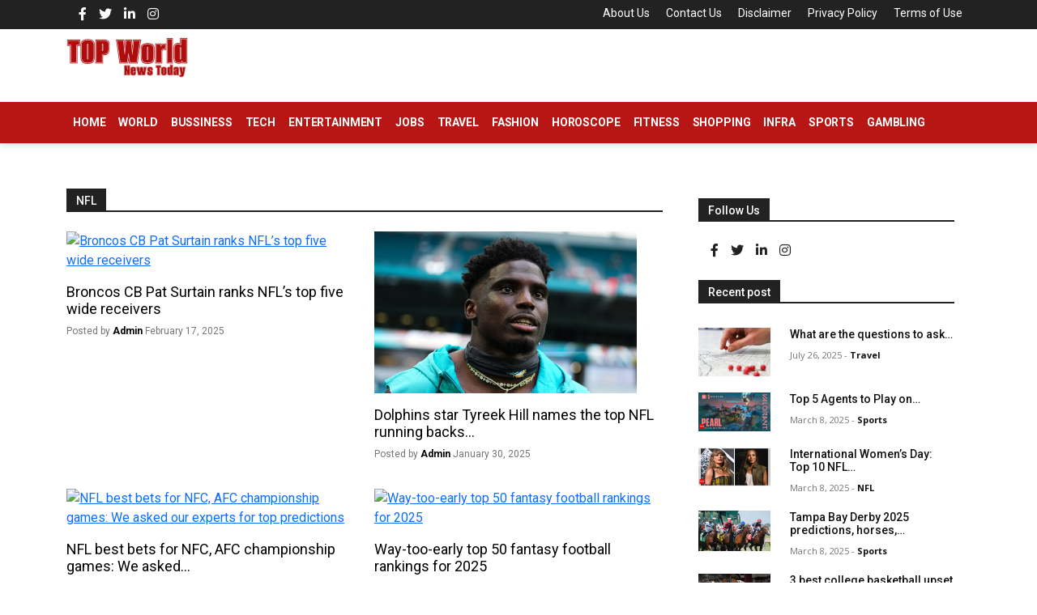

--- FILE ---
content_type: text/html; charset=UTF-8
request_url: https://www.topworldnewstoday.com/tag/tyreek-hill/
body_size: 12926
content:
<!doctype html>
<html>
<head  lang="en-GB">
<meta charset="UTF-8">
<title>
Tyreek Hill Archives - Top World News Today</title>
<meta name="viewport" content="width=device-width, initial-scale=1, shrink-to-fit=no">
<link rel="shortcut icon" href="https://usercontent.one/wp/www.topworldnewstoday.com/wp-content/themes/canadiannewstoday/assets/images/favicon.png" type="image/x-icon" />
<meta name='robots' content='index, follow, max-image-preview:large, max-snippet:-1, max-video-preview:-1' />

	<!-- This site is optimized with the Yoast SEO plugin v26.7 - https://yoast.com/wordpress/plugins/seo/ -->
	<link rel="canonical" href="https://www.topworldnewstoday.com/tag/tyreek-hill/" />
	<link rel="next" href="https://www.topworldnewstoday.com/tag/tyreek-hill/page/2/" />
	<meta property="og:locale" content="en_GB" />
	<meta property="og:type" content="article" />
	<meta property="og:title" content="Tyreek Hill Archives - Top World News Today" />
	<meta property="og:url" content="https://www.topworldnewstoday.com/tag/tyreek-hill/" />
	<meta property="og:site_name" content="Top World News Today" />
	<meta property="og:image" content="https://broncoswire.usatoday.com/wp-content/uploads/sites/68/2025/02/Pat-Surtain-ranks-best-NFL-WRs.jpg?w=1024&h=576&crop=1" />
	<meta name="twitter:card" content="summary_large_image" />
	<meta name="twitter:image" content="https://broncoswire.usatoday.com/wp-content/uploads/sites/68/2025/02/Pat-Surtain-ranks-best-NFL-WRs.jpg?w=1024&h=576&crop=1" />
	<script type="application/ld+json" class="yoast-schema-graph">{"@context":"https://schema.org","@graph":[{"@type":"CollectionPage","@id":"https://www.topworldnewstoday.com/tag/tyreek-hill/","url":"https://www.topworldnewstoday.com/tag/tyreek-hill/","name":"Tyreek Hill Archives - Top World News Today","isPartOf":{"@id":"https://www.topworldnewstoday.com/#website"},"primaryImageOfPage":{"@id":"https://www.topworldnewstoday.com/tag/tyreek-hill/#primaryimage"},"image":{"@id":"https://www.topworldnewstoday.com/tag/tyreek-hill/#primaryimage"},"thumbnailUrl":"https://broncoswire.usatoday.com/wp-content/uploads/sites/68/2025/02/Pat-Surtain-ranks-best-NFL-WRs.jpg?w=1024&h=576&crop=1","breadcrumb":{"@id":"https://www.topworldnewstoday.com/tag/tyreek-hill/#breadcrumb"},"inLanguage":"en-GB"},{"@type":"ImageObject","inLanguage":"en-GB","@id":"https://www.topworldnewstoday.com/tag/tyreek-hill/#primaryimage","url":"https://broncoswire.usatoday.com/wp-content/uploads/sites/68/2025/02/Pat-Surtain-ranks-best-NFL-WRs.jpg?w=1024&h=576&crop=1","contentUrl":"https://broncoswire.usatoday.com/wp-content/uploads/sites/68/2025/02/Pat-Surtain-ranks-best-NFL-WRs.jpg?w=1024&h=576&crop=1"},{"@type":"BreadcrumbList","@id":"https://www.topworldnewstoday.com/tag/tyreek-hill/#breadcrumb","itemListElement":[{"@type":"ListItem","position":1,"name":"Home","item":"https://www.topworldnewstoday.com/"},{"@type":"ListItem","position":2,"name":"Tyreek Hill"}]},{"@type":"WebSite","@id":"https://www.topworldnewstoday.com/#website","url":"https://www.topworldnewstoday.com/","name":"Top World News Today","description":"Get Latest and breaking news from World. Today&#039;s Top International News Headlines, news on politics, Business, Crime, Sports and Current Affairs.","potentialAction":[{"@type":"SearchAction","target":{"@type":"EntryPoint","urlTemplate":"https://www.topworldnewstoday.com/?s={search_term_string}"},"query-input":{"@type":"PropertyValueSpecification","valueRequired":true,"valueName":"search_term_string"}}],"inLanguage":"en-GB"}]}</script>
	<!-- / Yoast SEO plugin. -->


<link rel="alternate" type="application/rss+xml" title="Top World News Today &raquo; Tyreek Hill Tag Feed" href="https://www.topworldnewstoday.com/tag/tyreek-hill/feed/" />
<style id='wp-img-auto-sizes-contain-inline-css' type='text/css'>
img:is([sizes=auto i],[sizes^="auto," i]){contain-intrinsic-size:3000px 1500px}
/*# sourceURL=wp-img-auto-sizes-contain-inline-css */
</style>
<style id='wp-emoji-styles-inline-css' type='text/css'>

	img.wp-smiley, img.emoji {
		display: inline !important;
		border: none !important;
		box-shadow: none !important;
		height: 1em !important;
		width: 1em !important;
		margin: 0 0.07em !important;
		vertical-align: -0.1em !important;
		background: none !important;
		padding: 0 !important;
	}
/*# sourceURL=wp-emoji-styles-inline-css */
</style>
<style id='wp-block-library-inline-css' type='text/css'>
:root{--wp-block-synced-color:#7a00df;--wp-block-synced-color--rgb:122,0,223;--wp-bound-block-color:var(--wp-block-synced-color);--wp-editor-canvas-background:#ddd;--wp-admin-theme-color:#007cba;--wp-admin-theme-color--rgb:0,124,186;--wp-admin-theme-color-darker-10:#006ba1;--wp-admin-theme-color-darker-10--rgb:0,107,160.5;--wp-admin-theme-color-darker-20:#005a87;--wp-admin-theme-color-darker-20--rgb:0,90,135;--wp-admin-border-width-focus:2px}@media (min-resolution:192dpi){:root{--wp-admin-border-width-focus:1.5px}}.wp-element-button{cursor:pointer}:root .has-very-light-gray-background-color{background-color:#eee}:root .has-very-dark-gray-background-color{background-color:#313131}:root .has-very-light-gray-color{color:#eee}:root .has-very-dark-gray-color{color:#313131}:root .has-vivid-green-cyan-to-vivid-cyan-blue-gradient-background{background:linear-gradient(135deg,#00d084,#0693e3)}:root .has-purple-crush-gradient-background{background:linear-gradient(135deg,#34e2e4,#4721fb 50%,#ab1dfe)}:root .has-hazy-dawn-gradient-background{background:linear-gradient(135deg,#faaca8,#dad0ec)}:root .has-subdued-olive-gradient-background{background:linear-gradient(135deg,#fafae1,#67a671)}:root .has-atomic-cream-gradient-background{background:linear-gradient(135deg,#fdd79a,#004a59)}:root .has-nightshade-gradient-background{background:linear-gradient(135deg,#330968,#31cdcf)}:root .has-midnight-gradient-background{background:linear-gradient(135deg,#020381,#2874fc)}:root{--wp--preset--font-size--normal:16px;--wp--preset--font-size--huge:42px}.has-regular-font-size{font-size:1em}.has-larger-font-size{font-size:2.625em}.has-normal-font-size{font-size:var(--wp--preset--font-size--normal)}.has-huge-font-size{font-size:var(--wp--preset--font-size--huge)}.has-text-align-center{text-align:center}.has-text-align-left{text-align:left}.has-text-align-right{text-align:right}.has-fit-text{white-space:nowrap!important}#end-resizable-editor-section{display:none}.aligncenter{clear:both}.items-justified-left{justify-content:flex-start}.items-justified-center{justify-content:center}.items-justified-right{justify-content:flex-end}.items-justified-space-between{justify-content:space-between}.screen-reader-text{border:0;clip-path:inset(50%);height:1px;margin:-1px;overflow:hidden;padding:0;position:absolute;width:1px;word-wrap:normal!important}.screen-reader-text:focus{background-color:#ddd;clip-path:none;color:#444;display:block;font-size:1em;height:auto;left:5px;line-height:normal;padding:15px 23px 14px;text-decoration:none;top:5px;width:auto;z-index:100000}html :where(.has-border-color){border-style:solid}html :where([style*=border-top-color]){border-top-style:solid}html :where([style*=border-right-color]){border-right-style:solid}html :where([style*=border-bottom-color]){border-bottom-style:solid}html :where([style*=border-left-color]){border-left-style:solid}html :where([style*=border-width]){border-style:solid}html :where([style*=border-top-width]){border-top-style:solid}html :where([style*=border-right-width]){border-right-style:solid}html :where([style*=border-bottom-width]){border-bottom-style:solid}html :where([style*=border-left-width]){border-left-style:solid}html :where(img[class*=wp-image-]){height:auto;max-width:100%}:where(figure){margin:0 0 1em}html :where(.is-position-sticky){--wp-admin--admin-bar--position-offset:var(--wp-admin--admin-bar--height,0px)}@media screen and (max-width:600px){html :where(.is-position-sticky){--wp-admin--admin-bar--position-offset:0px}}

/*# sourceURL=wp-block-library-inline-css */
</style><style id='wp-block-group-inline-css' type='text/css'>
.wp-block-group{box-sizing:border-box}:where(.wp-block-group.wp-block-group-is-layout-constrained){position:relative}
/*# sourceURL=https://www.topworldnewstoday.com/wp-includes/blocks/group/style.min.css */
</style>
<style id='global-styles-inline-css' type='text/css'>
:root{--wp--preset--aspect-ratio--square: 1;--wp--preset--aspect-ratio--4-3: 4/3;--wp--preset--aspect-ratio--3-4: 3/4;--wp--preset--aspect-ratio--3-2: 3/2;--wp--preset--aspect-ratio--2-3: 2/3;--wp--preset--aspect-ratio--16-9: 16/9;--wp--preset--aspect-ratio--9-16: 9/16;--wp--preset--color--black: #000000;--wp--preset--color--cyan-bluish-gray: #abb8c3;--wp--preset--color--white: #ffffff;--wp--preset--color--pale-pink: #f78da7;--wp--preset--color--vivid-red: #cf2e2e;--wp--preset--color--luminous-vivid-orange: #ff6900;--wp--preset--color--luminous-vivid-amber: #fcb900;--wp--preset--color--light-green-cyan: #7bdcb5;--wp--preset--color--vivid-green-cyan: #00d084;--wp--preset--color--pale-cyan-blue: #8ed1fc;--wp--preset--color--vivid-cyan-blue: #0693e3;--wp--preset--color--vivid-purple: #9b51e0;--wp--preset--gradient--vivid-cyan-blue-to-vivid-purple: linear-gradient(135deg,rgb(6,147,227) 0%,rgb(155,81,224) 100%);--wp--preset--gradient--light-green-cyan-to-vivid-green-cyan: linear-gradient(135deg,rgb(122,220,180) 0%,rgb(0,208,130) 100%);--wp--preset--gradient--luminous-vivid-amber-to-luminous-vivid-orange: linear-gradient(135deg,rgb(252,185,0) 0%,rgb(255,105,0) 100%);--wp--preset--gradient--luminous-vivid-orange-to-vivid-red: linear-gradient(135deg,rgb(255,105,0) 0%,rgb(207,46,46) 100%);--wp--preset--gradient--very-light-gray-to-cyan-bluish-gray: linear-gradient(135deg,rgb(238,238,238) 0%,rgb(169,184,195) 100%);--wp--preset--gradient--cool-to-warm-spectrum: linear-gradient(135deg,rgb(74,234,220) 0%,rgb(151,120,209) 20%,rgb(207,42,186) 40%,rgb(238,44,130) 60%,rgb(251,105,98) 80%,rgb(254,248,76) 100%);--wp--preset--gradient--blush-light-purple: linear-gradient(135deg,rgb(255,206,236) 0%,rgb(152,150,240) 100%);--wp--preset--gradient--blush-bordeaux: linear-gradient(135deg,rgb(254,205,165) 0%,rgb(254,45,45) 50%,rgb(107,0,62) 100%);--wp--preset--gradient--luminous-dusk: linear-gradient(135deg,rgb(255,203,112) 0%,rgb(199,81,192) 50%,rgb(65,88,208) 100%);--wp--preset--gradient--pale-ocean: linear-gradient(135deg,rgb(255,245,203) 0%,rgb(182,227,212) 50%,rgb(51,167,181) 100%);--wp--preset--gradient--electric-grass: linear-gradient(135deg,rgb(202,248,128) 0%,rgb(113,206,126) 100%);--wp--preset--gradient--midnight: linear-gradient(135deg,rgb(2,3,129) 0%,rgb(40,116,252) 100%);--wp--preset--font-size--small: 13px;--wp--preset--font-size--medium: 20px;--wp--preset--font-size--large: 36px;--wp--preset--font-size--x-large: 42px;--wp--preset--spacing--20: 0.44rem;--wp--preset--spacing--30: 0.67rem;--wp--preset--spacing--40: 1rem;--wp--preset--spacing--50: 1.5rem;--wp--preset--spacing--60: 2.25rem;--wp--preset--spacing--70: 3.38rem;--wp--preset--spacing--80: 5.06rem;--wp--preset--shadow--natural: 6px 6px 9px rgba(0, 0, 0, 0.2);--wp--preset--shadow--deep: 12px 12px 50px rgba(0, 0, 0, 0.4);--wp--preset--shadow--sharp: 6px 6px 0px rgba(0, 0, 0, 0.2);--wp--preset--shadow--outlined: 6px 6px 0px -3px rgb(255, 255, 255), 6px 6px rgb(0, 0, 0);--wp--preset--shadow--crisp: 6px 6px 0px rgb(0, 0, 0);}:where(.is-layout-flex){gap: 0.5em;}:where(.is-layout-grid){gap: 0.5em;}body .is-layout-flex{display: flex;}.is-layout-flex{flex-wrap: wrap;align-items: center;}.is-layout-flex > :is(*, div){margin: 0;}body .is-layout-grid{display: grid;}.is-layout-grid > :is(*, div){margin: 0;}:where(.wp-block-columns.is-layout-flex){gap: 2em;}:where(.wp-block-columns.is-layout-grid){gap: 2em;}:where(.wp-block-post-template.is-layout-flex){gap: 1.25em;}:where(.wp-block-post-template.is-layout-grid){gap: 1.25em;}.has-black-color{color: var(--wp--preset--color--black) !important;}.has-cyan-bluish-gray-color{color: var(--wp--preset--color--cyan-bluish-gray) !important;}.has-white-color{color: var(--wp--preset--color--white) !important;}.has-pale-pink-color{color: var(--wp--preset--color--pale-pink) !important;}.has-vivid-red-color{color: var(--wp--preset--color--vivid-red) !important;}.has-luminous-vivid-orange-color{color: var(--wp--preset--color--luminous-vivid-orange) !important;}.has-luminous-vivid-amber-color{color: var(--wp--preset--color--luminous-vivid-amber) !important;}.has-light-green-cyan-color{color: var(--wp--preset--color--light-green-cyan) !important;}.has-vivid-green-cyan-color{color: var(--wp--preset--color--vivid-green-cyan) !important;}.has-pale-cyan-blue-color{color: var(--wp--preset--color--pale-cyan-blue) !important;}.has-vivid-cyan-blue-color{color: var(--wp--preset--color--vivid-cyan-blue) !important;}.has-vivid-purple-color{color: var(--wp--preset--color--vivid-purple) !important;}.has-black-background-color{background-color: var(--wp--preset--color--black) !important;}.has-cyan-bluish-gray-background-color{background-color: var(--wp--preset--color--cyan-bluish-gray) !important;}.has-white-background-color{background-color: var(--wp--preset--color--white) !important;}.has-pale-pink-background-color{background-color: var(--wp--preset--color--pale-pink) !important;}.has-vivid-red-background-color{background-color: var(--wp--preset--color--vivid-red) !important;}.has-luminous-vivid-orange-background-color{background-color: var(--wp--preset--color--luminous-vivid-orange) !important;}.has-luminous-vivid-amber-background-color{background-color: var(--wp--preset--color--luminous-vivid-amber) !important;}.has-light-green-cyan-background-color{background-color: var(--wp--preset--color--light-green-cyan) !important;}.has-vivid-green-cyan-background-color{background-color: var(--wp--preset--color--vivid-green-cyan) !important;}.has-pale-cyan-blue-background-color{background-color: var(--wp--preset--color--pale-cyan-blue) !important;}.has-vivid-cyan-blue-background-color{background-color: var(--wp--preset--color--vivid-cyan-blue) !important;}.has-vivid-purple-background-color{background-color: var(--wp--preset--color--vivid-purple) !important;}.has-black-border-color{border-color: var(--wp--preset--color--black) !important;}.has-cyan-bluish-gray-border-color{border-color: var(--wp--preset--color--cyan-bluish-gray) !important;}.has-white-border-color{border-color: var(--wp--preset--color--white) !important;}.has-pale-pink-border-color{border-color: var(--wp--preset--color--pale-pink) !important;}.has-vivid-red-border-color{border-color: var(--wp--preset--color--vivid-red) !important;}.has-luminous-vivid-orange-border-color{border-color: var(--wp--preset--color--luminous-vivid-orange) !important;}.has-luminous-vivid-amber-border-color{border-color: var(--wp--preset--color--luminous-vivid-amber) !important;}.has-light-green-cyan-border-color{border-color: var(--wp--preset--color--light-green-cyan) !important;}.has-vivid-green-cyan-border-color{border-color: var(--wp--preset--color--vivid-green-cyan) !important;}.has-pale-cyan-blue-border-color{border-color: var(--wp--preset--color--pale-cyan-blue) !important;}.has-vivid-cyan-blue-border-color{border-color: var(--wp--preset--color--vivid-cyan-blue) !important;}.has-vivid-purple-border-color{border-color: var(--wp--preset--color--vivid-purple) !important;}.has-vivid-cyan-blue-to-vivid-purple-gradient-background{background: var(--wp--preset--gradient--vivid-cyan-blue-to-vivid-purple) !important;}.has-light-green-cyan-to-vivid-green-cyan-gradient-background{background: var(--wp--preset--gradient--light-green-cyan-to-vivid-green-cyan) !important;}.has-luminous-vivid-amber-to-luminous-vivid-orange-gradient-background{background: var(--wp--preset--gradient--luminous-vivid-amber-to-luminous-vivid-orange) !important;}.has-luminous-vivid-orange-to-vivid-red-gradient-background{background: var(--wp--preset--gradient--luminous-vivid-orange-to-vivid-red) !important;}.has-very-light-gray-to-cyan-bluish-gray-gradient-background{background: var(--wp--preset--gradient--very-light-gray-to-cyan-bluish-gray) !important;}.has-cool-to-warm-spectrum-gradient-background{background: var(--wp--preset--gradient--cool-to-warm-spectrum) !important;}.has-blush-light-purple-gradient-background{background: var(--wp--preset--gradient--blush-light-purple) !important;}.has-blush-bordeaux-gradient-background{background: var(--wp--preset--gradient--blush-bordeaux) !important;}.has-luminous-dusk-gradient-background{background: var(--wp--preset--gradient--luminous-dusk) !important;}.has-pale-ocean-gradient-background{background: var(--wp--preset--gradient--pale-ocean) !important;}.has-electric-grass-gradient-background{background: var(--wp--preset--gradient--electric-grass) !important;}.has-midnight-gradient-background{background: var(--wp--preset--gradient--midnight) !important;}.has-small-font-size{font-size: var(--wp--preset--font-size--small) !important;}.has-medium-font-size{font-size: var(--wp--preset--font-size--medium) !important;}.has-large-font-size{font-size: var(--wp--preset--font-size--large) !important;}.has-x-large-font-size{font-size: var(--wp--preset--font-size--x-large) !important;}
/*# sourceURL=global-styles-inline-css */
</style>

<style id='classic-theme-styles-inline-css' type='text/css'>
/*! This file is auto-generated */
.wp-block-button__link{color:#fff;background-color:#32373c;border-radius:9999px;box-shadow:none;text-decoration:none;padding:calc(.667em + 2px) calc(1.333em + 2px);font-size:1.125em}.wp-block-file__button{background:#32373c;color:#fff;text-decoration:none}
/*# sourceURL=/wp-includes/css/classic-themes.min.css */
</style>
<link rel='stylesheet' id='style-css' href='https://usercontent.one/wp/www.topworldnewstoday.com/wp-content/themes/canadiannewstoday/style.css?ver=6.9' type='text/css' media='all' />
<link rel='stylesheet' id='bootstrap-css' href='https://usercontent.one/wp/www.topworldnewstoday.com/wp-content/themes/canadiannewstoday/assets/css/bootstrap.min.css?ver=1.1' type='text/css' media='all' />
<link rel='stylesheet' id='main-css' href='https://usercontent.one/wp/www.topworldnewstoday.com/wp-content/themes/canadiannewstoday/assets/css/stylesheet.css?ver=1.2' type='text/css' media='all' />
<link rel='stylesheet' id='owlcarouse-css' href='https://usercontent.one/wp/www.topworldnewstoday.com/wp-content/themes/canadiannewstoday/assets/css/owl.carousel.min.css?ver=1.1' type='text/css' media='all' />
<link rel='stylesheet' id='owltheme-css' href='https://usercontent.one/wp/www.topworldnewstoday.com/wp-content/themes/canadiannewstoday/assets/css/owl.theme.default.min.css?ver=1.1' type='text/css' media='all' />
<script type="text/javascript" src="https://www.topworldnewstoday.com/wp-includes/js/jquery/jquery.min.js?ver=3.7.1" id="jquery-core-js"></script>
<script type="text/javascript" src="https://www.topworldnewstoday.com/wp-includes/js/jquery/jquery-migrate.min.js?ver=3.4.1" id="jquery-migrate-js"></script>
<link rel="https://api.w.org/" href="https://www.topworldnewstoday.com/wp-json/" /><link rel="alternate" title="JSON" type="application/json" href="https://www.topworldnewstoday.com/wp-json/wp/v2/tags/14632" /><link rel="EditURI" type="application/rsd+xml" title="RSD" href="https://www.topworldnewstoday.com/xmlrpc.php?rsd" />
<meta name="generator" content="WordPress 6.9" />
<style>[class*=" icon-oc-"],[class^=icon-oc-]{speak:none;font-style:normal;font-weight:400;font-variant:normal;text-transform:none;line-height:1;-webkit-font-smoothing:antialiased;-moz-osx-font-smoothing:grayscale}.icon-oc-one-com-white-32px-fill:before{content:"901"}.icon-oc-one-com:before{content:"900"}#one-com-icon,.toplevel_page_onecom-wp .wp-menu-image{speak:none;display:flex;align-items:center;justify-content:center;text-transform:none;line-height:1;-webkit-font-smoothing:antialiased;-moz-osx-font-smoothing:grayscale}.onecom-wp-admin-bar-item>a,.toplevel_page_onecom-wp>.wp-menu-name{font-size:16px;font-weight:400;line-height:1}.toplevel_page_onecom-wp>.wp-menu-name img{width:69px;height:9px;}.wp-submenu-wrap.wp-submenu>.wp-submenu-head>img{width:88px;height:auto}.onecom-wp-admin-bar-item>a img{height:7px!important}.onecom-wp-admin-bar-item>a img,.toplevel_page_onecom-wp>.wp-menu-name img{opacity:.8}.onecom-wp-admin-bar-item.hover>a img,.toplevel_page_onecom-wp.wp-has-current-submenu>.wp-menu-name img,li.opensub>a.toplevel_page_onecom-wp>.wp-menu-name img{opacity:1}#one-com-icon:before,.onecom-wp-admin-bar-item>a:before,.toplevel_page_onecom-wp>.wp-menu-image:before{content:'';position:static!important;background-color:rgba(240,245,250,.4);border-radius:102px;width:18px;height:18px;padding:0!important}.onecom-wp-admin-bar-item>a:before{width:14px;height:14px}.onecom-wp-admin-bar-item.hover>a:before,.toplevel_page_onecom-wp.opensub>a>.wp-menu-image:before,.toplevel_page_onecom-wp.wp-has-current-submenu>.wp-menu-image:before{background-color:#76b82a}.onecom-wp-admin-bar-item>a{display:inline-flex!important;align-items:center;justify-content:center}#one-com-logo-wrapper{font-size:4em}#one-com-icon{vertical-align:middle}.imagify-welcome{display:none !important;}</style></head>
<body class="archive tag tag-tyreek-hill tag-14632 wp-theme-canadiannewstoday">
<!--header-->
<header>
  <div class="top-area">
    <div class="container">
      <div class="row">
       <!-- <div class="col-md-6">
          <div class="today-date">
            <div class="clock">
              <span id="Date"></span>
              <span id="hours"></span>
              <span id="point">:</span>
              <span id="min"></span>
              <span id="point">:</span>
              <span id="sec"></span>
              
          </div>
         
       
          </div>
           
        </div> -->
         <div class="col-md-6">
             <div class="social-icons">
         <div class="textwidget custom-html-widget"><ul>
              <li><a href=""><i class="fab fa-facebook-f"></i></a></li>
              <li><a href=""><i class="fab fa-twitter"></i></a></li>
              <li><a href=""><i class="fab fa-linkedin-in"></i></a></li>
              <li><a href=""><i class="fab fa-instagram"></i></a></li>
            </ul></div>        </div>
           
        </div>
        <div class="col-md-6">
        <div class="top-menu"> <ul id="menu-footer-menu" class=""><li id="menu-item-985" class="menu-item menu-item-type-post_type menu-item-object-page menu-item-985"><a href="https://www.topworldnewstoday.com/about-us/">About Us</a></li>
<li id="menu-item-984" class="menu-item menu-item-type-post_type menu-item-object-page menu-item-984"><a href="https://www.topworldnewstoday.com/contact-us/">Contact Us</a></li>
<li id="menu-item-983" class="menu-item menu-item-type-post_type menu-item-object-page menu-item-983"><a href="https://www.topworldnewstoday.com/disclaimer/">Disclaimer</a></li>
<li id="menu-item-982" class="menu-item menu-item-type-post_type menu-item-object-page menu-item-982"><a href="https://www.topworldnewstoday.com/privacy-policy/">Privacy Policy</a></li>
<li id="menu-item-981" class="menu-item menu-item-type-post_type menu-item-object-page menu-item-981"><a href="https://www.topworldnewstoday.com/terms-of-use/">Terms of Use</a></li>
</ul></div>
          
        </div>
       
      </div>
    </div>
  </div>
  <div class="logo-area">
    <div class="container">
      <div class="row">
        <div class="col-md-4" style="height:80px;">
 <img src="https://usercontent.one/wp/www.topworldnewstoday.com/wp-content/themes/canadiannewstoday/assets/images/logo.png" class="img-fluid"/>
        </div>
       <!-- <div class="col-md-8 text-end">
          <img src="https://usercontent.one/wp/www.topworldnewstoday.com/wp-content/themes/canadiannewstoday/assets/images/ads.jpg" class="img-fluid"/>
        </div>-->
      </div>
    </div>
  </div>
  <div class="nav-bg" id="header">
    <div class="container">
      <div class="row">
        <div class="col-md-12">
        <div class="menu">
          <nav class="navbar navbar-expand-md " aria-label="Third navbar example"> 
          <a class="navbar-brand d-block d-sm-none" href="index.php">Menu</a>
            <button class="navbar-toggler d-block d-sm-none" type="button" data-bs-toggle="collapse" data-bs-target="#navbarsExample03"
          aria-controls="navbarsExample03" aria-expanded="false" aria-label="Toggle navigation"> <img
            src="https://usercontent.one/wp/www.topworldnewstoday.com/wp-content/themes/canadiannewstoday/assets/images/menu.png"></button>
            <div class="collapse navbar-collapse" id="navbarsExample03">
              <ul class="navbar-nav ">
                  <li id="menu-item-23" class="menu-item menu-item-type-custom menu-item-object-custom menu-item-home menu-item-23 nav-item"><a href="https://www.topworldnewstoday.com/" class="nav-link">Home</a></li>
<li id="menu-item-22" class="dropdown menu-item menu-item-type-taxonomy menu-item-object-category menu-item-22 nav-item"><a href="https://www.topworldnewstoday.com/category/world/" class="nav-link">World</a></li>
<li id="menu-item-18" class="menu-item menu-item-type-taxonomy menu-item-object-category menu-item-18 nav-item"><a href="https://www.topworldnewstoday.com/category/bussiness/" class="nav-link">Bussiness</a></li>
<li id="menu-item-13" class="menu-item menu-item-type-taxonomy menu-item-object-category menu-item-13 nav-item"><a href="https://www.topworldnewstoday.com/category/tech/" class="nav-link">Tech</a></li>
<li id="menu-item-11" class="menu-item menu-item-type-taxonomy menu-item-object-category menu-item-11 nav-item"><a href="https://www.topworldnewstoday.com/category/entertainment/" class="nav-link">Entertainment</a></li>
<li id="menu-item-19" class="menu-item menu-item-type-taxonomy menu-item-object-category menu-item-19 nav-item"><a href="https://www.topworldnewstoday.com/category/jobs/" class="nav-link">Jobs</a></li>
<li id="menu-item-17" class="menu-item menu-item-type-taxonomy menu-item-object-category menu-item-17 nav-item"><a href="https://www.topworldnewstoday.com/category/travel/" class="nav-link">Travel</a></li>
<li id="menu-item-14" class="menu-item menu-item-type-taxonomy menu-item-object-category menu-item-14 nav-item"><a href="https://www.topworldnewstoday.com/category/fashion/" class="nav-link">Fashion</a></li>
<li id="menu-item-15" class="menu-item menu-item-type-taxonomy menu-item-object-category menu-item-15 nav-item"><a href="https://www.topworldnewstoday.com/category/horoscope/" class="nav-link">Horoscope</a></li>
<li id="menu-item-16" class="menu-item menu-item-type-taxonomy menu-item-object-category menu-item-16 nav-item"><a href="https://www.topworldnewstoday.com/category/fitness/" class="nav-link">Fitness</a></li>
<li id="menu-item-20" class="menu-item menu-item-type-taxonomy menu-item-object-category menu-item-20 nav-item"><a href="https://www.topworldnewstoday.com/category/shopping/" class="nav-link">Shopping</a></li>
<li id="menu-item-21" class="menu-item menu-item-type-taxonomy menu-item-object-category menu-item-21 nav-item"><a href="https://www.topworldnewstoday.com/category/infra/" class="nav-link">Infra</a></li>
<li id="menu-item-12" class="dropdown menu-item menu-item-type-taxonomy menu-item-object-category menu-item-has-children menu-item-12 nav-item"><a href="https://www.topworldnewstoday.com/category/sports/" class="nav-link">Sports</a>
<ul class="dropdown-menu" >
	<li id="menu-item-25" class="menu-item menu-item-type-taxonomy menu-item-object-category menu-item-25 nav-item"><a href="https://www.topworldnewstoday.com/category/basketball/" class="nav-link">Basketball</a></li>
	<li id="menu-item-27" class="menu-item menu-item-type-taxonomy menu-item-object-category menu-item-27 nav-item"><a href="https://www.topworldnewstoday.com/category/football/" class="nav-link">Football</a></li>
	<li id="menu-item-30" class="menu-item menu-item-type-taxonomy menu-item-object-category menu-item-30 nav-item"><a href="https://www.topworldnewstoday.com/category/nba/" class="nav-link">NBA</a></li>
	<li id="menu-item-31" class="menu-item menu-item-type-taxonomy menu-item-object-category menu-item-31 nav-item"><a href="https://www.topworldnewstoday.com/category/nfl/" class="nav-link">NFL</a></li>
	<li id="menu-item-28" class="menu-item menu-item-type-taxonomy menu-item-object-category menu-item-28 nav-item"><a href="https://www.topworldnewstoday.com/category/golf/" class="nav-link">Golf</a></li>
	<li id="menu-item-29" class="menu-item menu-item-type-taxonomy menu-item-object-category menu-item-29 nav-item"><a href="https://www.topworldnewstoday.com/category/horse-racing/" class="nav-link">Horse Racing</a></li>
	<li id="menu-item-32" class="menu-item menu-item-type-taxonomy menu-item-object-category menu-item-32 nav-item"><a href="https://www.topworldnewstoday.com/category/tennis/" class="nav-link">Tennis</a></li>
	<li id="menu-item-26" class="menu-item menu-item-type-taxonomy menu-item-object-category menu-item-26 nav-item"><a href="https://www.topworldnewstoday.com/category/cricket/" class="nav-link">Cricket</a></li>
</ul>
</li>
<li id="menu-item-24" class="menu-item menu-item-type-taxonomy menu-item-object-category menu-item-24 nav-item"><a href="https://www.topworldnewstoday.com/category/gambling/" class="nav-link">Gambling</a></li>
          
              </ul>
             
            </div>
          </nav>
        </div>
        </div>
      </div>
    </div>
  </div>
</header>
 <!--end--> 

<!--<figcaption class="background-1 padding20">
    <div class="container">
        <div class="row">
            <div class="col-md-9">
                <h1></h1>
            </div>
            <div class="col-md-3">
                <div class="breadcrumbs">
                    <ul>
                        <li><a href="/">Home</a></li>
                        <li></li>
                    </ul>
                </div>
            </div>
        </div>
    </div>
</figcaption>-->

<section class="mt-5">
  <div class="container">
    <div class="row">
      <div class="col-md-8">
        <div class="list-page">
          <div class="mb-4 mt-2">
            <h1>
              NFL            </h1>
             <div class="border-1"></div>
          </div>
          <div class="row">
            <div class="col-md-6 mb-4 has-thumbnail ">
 <a href="https://www.topworldnewstoday.com/broncos-cb-pat-surtain-ranks-nfls-top-five-wide-receivers/">
    <img post-id="73635" fifu-featured="1" src="https://broncoswire.usatoday.com/wp-content/uploads/sites/68/2025/02/Pat-Surtain-ranks-best-NFL-WRs.jpg?w=1024&amp;h=576&amp;crop=1" class="img-fluid mb-3 img-1 wp-post-image" alt="Broncos CB Pat Surtain ranks NFL&#8217;s top five wide receivers" title="Broncos CB Pat Surtain ranks NFL&#8217;s top five wide receivers" title="Broncos CB Pat Surtain ranks NFL&#8217;s top five wide receivers" decoding="async" />    </a>
    <h3><a href="https://www.topworldnewstoday.com/broncos-cb-pat-surtain-ranks-nfls-top-five-wide-receivers/">
      Broncos CB Pat Surtain ranks NFL&#8217;s top five wide receivers 
      </a></h3>
      <div class="meta">Posted by <a href="https://www.topworldnewstoday.com/author/maurya18gmail-com/" title="Posts by Admin" rel="author">Admin</a>       February 17, 2025    </div>
</div>
              <div class="col-md-6 mb-4 has-thumbnail ">
 <a href="https://www.topworldnewstoday.com/dolphins-star-tyreek-hill-names-the-top-nfl-running-backs-of-all-time-with-shocking-omissions/">
    <img post-id="70938" fifu-featured="1" src="https://ds-images.bolavip.com/news/image?src=https%3A%2F%2Fimages.bolavip.com%2Fjpg%2Fen%2Ffull%2FBUS_20250130_BUS_325075_Tyreek-Hill-star-wide-receiver-of-the-Miami-Dolphins.jpg&amp;width=1200&amp;height=740" class="img-fluid mb-3 img-1 wp-post-image" alt="Dolphins star Tyreek Hill names the top NFL running backs of all time with shocking omissions" title="Dolphins star Tyreek Hill names the top NFL running backs of all time with shocking omissions" title="Dolphins star Tyreek Hill names the top NFL running backs of all time with shocking omissions" decoding="async" />    </a>
    <h3><a href="https://www.topworldnewstoday.com/dolphins-star-tyreek-hill-names-the-top-nfl-running-backs-of-all-time-with-shocking-omissions/">
      Dolphins star Tyreek Hill names the top NFL running backs&hellip; 
      </a></h3>
      <div class="meta">Posted by <a href="https://www.topworldnewstoday.com/author/maurya18gmail-com/" title="Posts by Admin" rel="author">Admin</a>       January 30, 2025    </div>
</div>
              <div class="col-md-6 mb-4 has-thumbnail ">
 <a href="https://www.topworldnewstoday.com/nfl-best-bets-for-nfc-afc-championship-games-we-asked-our-experts-for-top-predictions/">
    <img post-id="69935" fifu-featured="1" src="https://www.gannett-cdn.com/authoring/authoring-images/2025/01/25/USAT/77950546007-usatsi-25243591.jpg?auto=webp&amp;crop=4512,2539,x0,y0&amp;format=pjpg&amp;width=1200" class="img-fluid mb-3 img-1 wp-post-image" alt="NFL best bets for NFC, AFC championship games: We asked our experts for top predictions" title="NFL best bets for NFC, AFC championship games: We asked our experts for top predictions" title="NFL best bets for NFC, AFC championship games: We asked our experts for top predictions" decoding="async" />    </a>
    <h3><a href="https://www.topworldnewstoday.com/nfl-best-bets-for-nfc-afc-championship-games-we-asked-our-experts-for-top-predictions/">
      NFL best bets for NFC, AFC championship games: We asked&hellip; 
      </a></h3>
      <div class="meta">Posted by <a href="https://www.topworldnewstoday.com/author/maurya18gmail-com/" title="Posts by Admin" rel="author">Admin</a>       January 26, 2025    </div>
</div>
              <div class="col-md-6 mb-4 has-thumbnail ">
 <a href="https://www.topworldnewstoday.com/way-too-early-top-50-fantasy-football-rankings-for-2025/">
    <img post-id="65436" fifu-featured="1" src="https://s.yimg.com/ny/api/res/1.2/EOzc17oWVqd.mY.62Y6pIA--/YXBwaWQ9aGlnaGxhbmRlcjt3PTEyMDA7aD04MDA-/https://s.yimg.com/os/creatr-uploaded-images/2025-01/713aeb30-c86a-11ef-9ff3-4a2cc7f39792" class="img-fluid mb-3 img-1 wp-post-image" alt="Way-too-early top 50 fantasy football rankings for 2025" title="Way-too-early top 50 fantasy football rankings for 2025" title="Way-too-early top 50 fantasy football rankings for 2025" decoding="async" loading="lazy" />    </a>
    <h3><a href="https://www.topworldnewstoday.com/way-too-early-top-50-fantasy-football-rankings-for-2025/">
      Way-too-early top 50 fantasy football rankings for 2025 
      </a></h3>
      <div class="meta">Posted by <a href="https://www.topworldnewstoday.com/author/maurya18gmail-com/" title="Posts by Admin" rel="author">Admin</a>       January 2, 2025    </div>
</div>
              <div class="col-md-6 mb-4 has-thumbnail ">
 <a href="https://www.topworldnewstoday.com/one-reason-for-hope-for-each-bubble-team-still-in-nfl-playoff-race-top-five-mvp-candidates/">
    <img post-id="60951" fifu-featured="1" src="https://static.www.nfl.com/image/upload/t_editorial_landscape_12_desktop/league/rsq52x5ypiq8v6d7rmcy" class="img-fluid mb-3 img-1 wp-post-image" alt="One reason for hope for each bubble team still in NFL playoff race; top five MVP candidates" title="One reason for hope for each bubble team still in NFL playoff race; top five MVP candidates" title="One reason for hope for each bubble team still in NFL playoff race; top five MVP candidates" decoding="async" loading="lazy" />    </a>
    <h3><a href="https://www.topworldnewstoday.com/one-reason-for-hope-for-each-bubble-team-still-in-nfl-playoff-race-top-five-mvp-candidates/">
      One reason for hope for each bubble team still in&hellip; 
      </a></h3>
      <div class="meta">Posted by <a href="https://www.topworldnewstoday.com/author/maurya18gmail-com/" title="Posts by Admin" rel="author">Admin</a>       December 9, 2024    </div>
</div>
              <div class="col-md-6 mb-4 has-thumbnail ">
 <a href="https://www.topworldnewstoday.com/week-14-wrap-josh-allen-delivers-the-greatest-fantasy-football-qb-performance-ever/">
    <img post-id="60895" fifu-featured="1" src="https://s.yimg.com/ny/api/res/1.2/GDAFI5AyoBsAz.pYi2TLog--/YXBwaWQ9aGlnaGxhbmRlcjt3PTEyMDA7aD04MDA-/https://s.yimg.com/os/creatr-uploaded-images/2024-12/73b19f60-b5c5-11ef-bce2-05f62f417653" class="img-fluid mb-3 img-1 wp-post-image" alt="Week 14 Wrap: Josh Allen delivers the greatest fantasy football QB performance ever" title="Week 14 Wrap: Josh Allen delivers the greatest fantasy football QB performance ever" title="Week 14 Wrap: Josh Allen delivers the greatest fantasy football QB performance ever" decoding="async" loading="lazy" />    </a>
    <h3><a href="https://www.topworldnewstoday.com/week-14-wrap-josh-allen-delivers-the-greatest-fantasy-football-qb-performance-ever/">
      Week 14 Wrap: Josh Allen delivers the greatest fantasy football&hellip; 
      </a></h3>
      <div class="meta">Posted by <a href="https://www.topworldnewstoday.com/author/maurya18gmail-com/" title="Posts by Admin" rel="author">Admin</a>       December 9, 2024    </div>
</div>
              <div class="col-md-6 mb-4 has-thumbnail ">
 <a href="https://www.topworldnewstoday.com/fantasy-football-ten-players-wholl-out-underperform-projections-in-nfl-week-12/">
    <img post-id="57595" fifu-featured="1" src="https://static.www.nfl.com/image/upload/t_editorial_landscape_12_desktop/league/qluukz2jbwm8wzcwdm7x" class="img-fluid mb-3 img-1 wp-post-image" alt="Fantasy football: Ten players who&#8217;ll out/underperform projections in NFL Week 12" title="Fantasy football: Ten players who&#8217;ll out/underperform projections in NFL Week 12" title="Fantasy football: Ten players who&#8217;ll out/underperform projections in NFL Week 12" decoding="async" loading="lazy" />    </a>
    <h3><a href="https://www.topworldnewstoday.com/fantasy-football-ten-players-wholl-out-underperform-projections-in-nfl-week-12/">
      Fantasy football: Ten players who&#8217;ll out/underperform projections in NFL Week&hellip; 
      </a></h3>
      <div class="meta">Posted by <a href="https://www.topworldnewstoday.com/author/maurya18gmail-com/" title="Posts by Admin" rel="author">Admin</a>       November 22, 2024    </div>
</div>
              <div class="col-md-6 mb-4 has-thumbnail ">
 <a href="https://www.topworldnewstoday.com/are-the-bills-now-a-top-3-team-what-nfl-power-ranking-experts-think-about-buffalo/">
    <img post-id="52774" fifu-featured="1" src="https://www.gannett-cdn.com/authoring/authoring-images/2024/10/28/PROC/75899507007-usatsi-24218312.jpg?auto=webp&amp;crop=3999,2250,x0,y208&amp;format=pjpg&amp;width=1200" class="img-fluid mb-3 img-1 wp-post-image" alt="Are the Bills now a Top 3 team? What NFL power ranking experts think about Buffalo" title="Are the Bills now a Top 3 team? What NFL power ranking experts think about Buffalo" title="Are the Bills now a Top 3 team? What NFL power ranking experts think about Buffalo" decoding="async" loading="lazy" />    </a>
    <h3><a href="https://www.topworldnewstoday.com/are-the-bills-now-a-top-3-team-what-nfl-power-ranking-experts-think-about-buffalo/">
      Are the Bills now a Top 3 team? What NFL&hellip; 
      </a></h3>
      <div class="meta">Posted by <a href="https://www.topworldnewstoday.com/author/maurya18gmail-com/" title="Posts by Admin" rel="author">Admin</a>       October 29, 2024    </div>
</div>
              <div class="col-md-6 mb-4 has-thumbnail ">
 <a href="https://www.topworldnewstoday.com/nfl-best-bets-today-dk-network-betting-group-picks-for-week-8-on-draftkings-sportsbook/">
    <img post-id="52474" fifu-featured="1" src="https://dknetwork.draftkings.com/wp-content/uploads/Screenshot-2024-10-27-at-9.28.48 AM.png?resize=1024,659" class="img-fluid mb-3 img-1 wp-post-image" alt="NFL Best Bets Today: DK Network Betting Group Picks for Week 8 on DraftKings Sportsbook" title="NFL Best Bets Today: DK Network Betting Group Picks for Week 8 on DraftKings Sportsbook" title="NFL Best Bets Today: DK Network Betting Group Picks for Week 8 on DraftKings Sportsbook" decoding="async" loading="lazy" />    </a>
    <h3><a href="https://www.topworldnewstoday.com/nfl-best-bets-today-dk-network-betting-group-picks-for-week-8-on-draftkings-sportsbook/">
      NFL Best Bets Today: DK Network Betting Group Picks for&hellip; 
      </a></h3>
      <div class="meta">Posted by <a href="https://www.topworldnewstoday.com/author/maurya18gmail-com/" title="Posts by Admin" rel="author">Admin</a>       October 27, 2024    </div>
</div>
              <div class="col-md-6 mb-4 has-thumbnail ">
 <a href="https://www.topworldnewstoday.com/nfl-week-8-betting-7-best-lines-props-and-more-including-vikings-at-rams/">
    <img post-id="52004" fifu-featured="1" src="https://s.yimg.com/ny/api/res/1.2/Z5nOSMR3iJX.hj4ArkBF1Q--/YXBwaWQ9aGlnaGxhbmRlcjt3PTEyMDA7aD04MDA-/https://s.yimg.com/os/creatr-uploaded-images/2024-10/20e17860-9224-11ef-b37e-3d898140b858" class="img-fluid mb-3 img-1 wp-post-image" alt="NFL Week 8 betting: 7 best lines, props and more, including Vikings at Rams" title="NFL Week 8 betting: 7 best lines, props and more, including Vikings at Rams" title="NFL Week 8 betting: 7 best lines, props and more, including Vikings at Rams" decoding="async" loading="lazy" />    </a>
    <h3><a href="https://www.topworldnewstoday.com/nfl-week-8-betting-7-best-lines-props-and-more-including-vikings-at-rams/">
      NFL Week 8 betting: 7 best lines, props and more,&hellip; 
      </a></h3>
      <div class="meta">Posted by <a href="https://www.topworldnewstoday.com/author/maurya18gmail-com/" title="Posts by Admin" rel="author">Admin</a>       October 24, 2024    </div>
</div>
                        </div>
          <div class="col-md-12">
            <div class="pagination"><span>Page 1 of 4</span><span class="current">1</span><a href='https://www.topworldnewstoday.com/tag/tyreek-hill/page/2/' class="inactive">2</a><a href='https://www.topworldnewstoday.com/tag/tyreek-hill/page/3/' class="inactive">3</a><a href='https://www.topworldnewstoday.com/tag/tyreek-hill/page/4/' class="inactive">4</a></div>
          </div>
        </div>
      </div>
      <div class="col-md-4">
        <div class="post-left">
        <h2>Follow Us</h2>
           <div class="border-1"></div>
          <div class="social-icons mt-4">
            <div class="textwidget custom-html-widget"><ul>
              <li><a href=""><i class="fab fa-facebook-f"></i></a></li>
              <li><a href=""><i class="fab fa-twitter"></i></a></li>
              <li><a href=""><i class="fab fa-linkedin-in"></i></a></li>
              <li><a href=""><i class="fab fa-instagram"></i></a></li>
            </ul></div>          </div>
          <div class="clearfix mt-4 mb-4"></div>
          <h2>Recent post</h2>
           <div class="border-1"></div>
          <div class="post-list mb-5">
            <ul>
                                          <li>
                <div class="row">
                  <div class="col-4"><a href="https://www.topworldnewstoday.com/what-are-the-questions-to-ask-yourself-when-choosing-a-walking-holiday-destination/">
                    <img width="300" height="200" src="https://usercontent.one/wp/www.topworldnewstoday.com/wp-content/uploads/2025/07/What-are-the-questions-to-ask-yourself-when-choosing-a-walking-holiday-destination-300x200.jpg" class="img-fluid wp-post-image" alt="What are the questions to ask yourself when choosing a walking holiday destination?" title="What are the questions to ask yourself when choosing a walking holiday destination?" decoding="async" loading="lazy" srcset="https://usercontent.one/wp/www.topworldnewstoday.com/wp-content/uploads/2025/07/What-are-the-questions-to-ask-yourself-when-choosing-a-walking-holiday-destination-300x200.jpg 300w, https://usercontent.one/wp/www.topworldnewstoday.com/wp-content/uploads/2025/07/What-are-the-questions-to-ask-yourself-when-choosing-a-walking-holiday-destination-1024x682.jpg 1024w, https://usercontent.one/wp/www.topworldnewstoday.com/wp-content/uploads/2025/07/What-are-the-questions-to-ask-yourself-when-choosing-a-walking-holiday-destination-768x512.jpg 768w, https://usercontent.one/wp/www.topworldnewstoday.com/wp-content/uploads/2025/07/What-are-the-questions-to-ask-yourself-when-choosing-a-walking-holiday-destination-180x120.jpg 180w, https://usercontent.one/wp/www.topworldnewstoday.com/wp-content/uploads/2025/07/What-are-the-questions-to-ask-yourself-when-choosing-a-walking-holiday-destination.jpg 1280w" sizes="auto, (max-width: 300px) 100vw, 300px" />                    </a></div>
                  <div class="col-8">
                    <div class="title"><a href="https://www.topworldnewstoday.com/what-are-the-questions-to-ask-yourself-when-choosing-a-walking-holiday-destination/"> What are the questions to ask&hellip; </a></div>
                    <div class="meta">
                       July 26, 2025                      -
                      <a href="https://www.topworldnewstoday.com/category/travel/" rel="category tag">Travel</a>                    </div>
                  </div>
                </div>
              </li>
                            <li>
                <div class="row">
                  <div class="col-4"><a href="https://www.topworldnewstoday.com/top-5-agents-to-play-on-pearl-in-valorant-esports-news-the-times-of-india/">
                    <img post-id="77374" fifu-featured="1" width="300" height="300" src="https://static.toiimg.com/thumb/msid-118807984,width-1070,height-580,imgsize-113930,resizemode-75,overlay-toi_sw,pt-32,y_pad-40/photo.jpg" class="img-fluid wp-post-image" alt="Top 5 Agents to Play on Pearl in Valorant | Esports News &#8211; The Times of India" title="Top 5 Agents to Play on Pearl in Valorant | Esports News &#8211; The Times of India" title="Top 5 Agents to Play on Pearl in Valorant | Esports News &#8211; The Times of India" decoding="async" loading="lazy" />                    </a></div>
                  <div class="col-8">
                    <div class="title"><a href="https://www.topworldnewstoday.com/top-5-agents-to-play-on-pearl-in-valorant-esports-news-the-times-of-india/"> Top 5 Agents to Play on&hellip; </a></div>
                    <div class="meta">
                       March 8, 2025                      -
                      <a href="https://www.topworldnewstoday.com/category/sports/" rel="category tag">Sports</a>                    </div>
                  </div>
                </div>
              </li>
                            <li>
                <div class="row">
                  <div class="col-4"><a href="https://www.topworldnewstoday.com/international-womens-day-top-10-nfl-wags-and-exes-and-their-net-worth-nfl-news-the-times-of-india/">
                    <img post-id="77366" fifu-featured="1" width="300" height="300" src="https://static.toiimg.com/thumb/msid-118806823,width-1070,height-580,imgsize-72596,resizemode-75,overlay-toi_sw,pt-32,y_pad-40/photo.jpg" class="img-fluid wp-post-image" alt="International Women’s Day: Top 10 NFL WAGs (and exes) and their net worth | NFL News &#8211; The Times of India" title="International Women’s Day: Top 10 NFL WAGs (and exes) and their net worth | NFL News &#8211; The Times of India" title="International Women’s Day: Top 10 NFL WAGs (and exes) and their net worth | NFL News &#8211; The Times of India" decoding="async" loading="lazy" />                    </a></div>
                  <div class="col-8">
                    <div class="title"><a href="https://www.topworldnewstoday.com/international-womens-day-top-10-nfl-wags-and-exes-and-their-net-worth-nfl-news-the-times-of-india/"> International Women’s Day: Top 10 NFL&hellip; </a></div>
                    <div class="meta">
                       March 8, 2025                      -
                      <a href="https://www.topworldnewstoday.com/category/nfl/" rel="category tag">NFL</a>                    </div>
                  </div>
                </div>
              </li>
                            <li>
                <div class="row">
                  <div class="col-4"><a href="https://www.topworldnewstoday.com/tampa-bay-derby-2025-predictions-horses-odds-field-surprising-picks-from-top-horse-racing-expert/">
                    <img post-id="77362" fifu-featured="1" width="300" height="300" src="https://sportshub.cbsistatic.com/i/r/2025/02/11/911965d0-f318-47b0-a134-a2f247bdd2a7/thumbnail/1200x675/865daeb2dd1041a595de5e54a726de66/horse-racing-6-usatsi.jpg" class="img-fluid wp-post-image" alt="Tampa Bay Derby 2025 predictions, horses, odds, field: Surprising picks from top horse racing expert" title="Tampa Bay Derby 2025 predictions, horses, odds, field: Surprising picks from top horse racing expert" title="Tampa Bay Derby 2025 predictions, horses, odds, field: Surprising picks from top horse racing expert" decoding="async" loading="lazy" />                    </a></div>
                  <div class="col-8">
                    <div class="title"><a href="https://www.topworldnewstoday.com/tampa-bay-derby-2025-predictions-horses-odds-field-surprising-picks-from-top-horse-racing-expert/"> Tampa Bay Derby 2025 predictions, horses,&hellip; </a></div>
                    <div class="meta">
                       March 8, 2025                      -
                      <a href="https://www.topworldnewstoday.com/category/sports/" rel="category tag">Sports</a>                    </div>
                  </div>
                </div>
              </li>
                            <li>
                <div class="row">
                  <div class="col-4"><a href="https://www.topworldnewstoday.com/3-best-college-basketball-upset-picks-odds-for-march-8-target-stanford-as-550-longshot-against-louisville/">
                    <img post-id="77372" fifu-featured="1" width="300" height="300" src="https://sportshub.cbsistatic.com/i/r/2025/03/08/37b6ee24-a85b-4f5c-9b7c-1403cb368470/thumbnail/1200x675/6bce93c64a04dd36c45fe6812bb73d09/oziyah-sellers-stanford-cardinal-usatsi.jpg" class="img-fluid wp-post-image" alt="3 best college basketball upset picks, odds for March 8: Target Stanford as +550 longshot against Louisville" title="3 best college basketball upset picks, odds for March 8: Target Stanford as +550 longshot against Louisville" title="3 best college basketball upset picks, odds for March 8: Target Stanford as +550 longshot against Louisville" decoding="async" loading="lazy" />                    </a></div>
                  <div class="col-8">
                    <div class="title"><a href="https://www.topworldnewstoday.com/3-best-college-basketball-upset-picks-odds-for-march-8-target-stanford-as-550-longshot-against-louisville/"> 3 best college basketball upset picks,&hellip; </a></div>
                    <div class="meta">
                       March 8, 2025                      -
                      <a href="https://www.topworldnewstoday.com/category/basketball/" rel="category tag">Basketball</a>                    </div>
                  </div>
                </div>
              </li>
                            <li>
                <div class="row">
                  <div class="col-4"><a href="https://www.topworldnewstoday.com/2025-nfl-free-agency-bold-predictions-sam-darnold-back-with-jets-cowboys-spend-money-and-more/">
                    <img post-id="77370" fifu-featured="1" width="300" height="300" src="https://sportshub.cbsistatic.com/i/r/2024/12/31/01103b07-f5d5-410d-a981-454c8db08f81/thumbnail/1200x675/427221fc2272cd90a778260419d7ad7a/sam-darnold-usatsi-cbs.jpg" class="img-fluid wp-post-image" alt="2025 NFL free agency bold predictions: Sam Darnold back with Jets, Cowboys spend money and more" title="2025 NFL free agency bold predictions: Sam Darnold back with Jets, Cowboys spend money and more" title="2025 NFL free agency bold predictions: Sam Darnold back with Jets, Cowboys spend money and more" decoding="async" loading="lazy" />                    </a></div>
                  <div class="col-8">
                    <div class="title"><a href="https://www.topworldnewstoday.com/2025-nfl-free-agency-bold-predictions-sam-darnold-back-with-jets-cowboys-spend-money-and-more/"> 2025 NFL free agency bold predictions:&hellip; </a></div>
                    <div class="meta">
                       March 8, 2025                      -
                      <a href="https://www.topworldnewstoday.com/category/nfl/" rel="category tag">NFL</a>                    </div>
                  </div>
                </div>
              </li>
                            <li>
                <div class="row">
                  <div class="col-4"><a href="https://www.topworldnewstoday.com/top-5-valorant-game-modes-esports-news-the-times-of-india/">
                    <img post-id="77356" fifu-featured="1" width="300" height="300" src="https://static.toiimg.com/thumb/msid-118806422,width-1070,height-580,imgsize-85358,resizemode-75,overlay-toi_sw,pt-32,y_pad-40/photo.jpg" class="img-fluid wp-post-image" alt="Top 5 Valorant Game Modes | Esports News &#8211; The Times of India" title="Top 5 Valorant Game Modes | Esports News &#8211; The Times of India" title="Top 5 Valorant Game Modes | Esports News &#8211; The Times of India" decoding="async" loading="lazy" />                    </a></div>
                  <div class="col-8">
                    <div class="title"><a href="https://www.topworldnewstoday.com/top-5-valorant-game-modes-esports-news-the-times-of-india/"> Top 5 Valorant Game Modes |&hellip; </a></div>
                    <div class="meta">
                       March 8, 2025                      -
                      <a href="https://www.topworldnewstoday.com/category/sports/" rel="category tag">Sports</a>                    </div>
                  </div>
                </div>
              </li>
                            <li>
                <div class="row">
                  <div class="col-4"><a href="https://www.topworldnewstoday.com/best-crypto-casinos-uk-top-10-bitcoin-gambling-sites-2025/">
                    <img post-id="77358" fifu-featured="1" width="300" height="300" src="https://d2gr5kl7dt2z3t.cloudfront.net/blog/wp-content/uploads/2025/03/07034800/best-crypto-casino-in-uk.png" class="img-fluid wp-post-image" alt="Best Crypto Casinos UK – Top 10 Bitcoin Gambling Sites 2025" title="Best Crypto Casinos UK – Top 10 Bitcoin Gambling Sites 2025" title="Best Crypto Casinos UK – Top 10 Bitcoin Gambling Sites 2025" decoding="async" loading="lazy" />                    </a></div>
                  <div class="col-8">
                    <div class="title"><a href="https://www.topworldnewstoday.com/best-crypto-casinos-uk-top-10-bitcoin-gambling-sites-2025/"> Best Crypto Casinos UK – Top&hellip; </a></div>
                    <div class="meta">
                       March 8, 2025                      -
                      <a href="https://www.topworldnewstoday.com/category/gambling/" rel="category tag">Gambling</a>                    </div>
                  </div>
                </div>
              </li>
                            <li>
                <div class="row">
                  <div class="col-4"><a href="https://www.topworldnewstoday.com/sushmita-sens-ex-beau-lalit-modi-to-surrender-indian-passport-kareena-kapoor-khan-shahid-kapoor-hug-at-an-event-top-5-news-the-times-of-india/">
                    <img post-id="77350" fifu-featured="1" width="300" height="300" src="https://static.toiimg.com/thumb/msid-118805073,width-1070,height-580,imgsize-51236,resizemode-75,overlay-toi_sw,pt-32,y_pad-40/photo.jpg" class="img-fluid wp-post-image" alt="Sushmita Sen&#8217;s ex-beau Lalit Modi to surrender Indian passport, Kareena Kapoor Khan, Shahid Kapoor hug at an event: Top 5 news | &#8211; The Times of India" title="Sushmita Sen&#8217;s ex-beau Lalit Modi to surrender Indian passport, Kareena Kapoor Khan, Shahid Kapoor hug at an event: Top 5 news | &#8211; The Times of India" title="Sushmita Sen&#8217;s ex-beau Lalit Modi to surrender Indian passport, Kareena Kapoor Khan, Shahid Kapoor hug at an event: Top 5 news | &#8211; The Times of India" decoding="async" loading="lazy" />                    </a></div>
                  <div class="col-8">
                    <div class="title"><a href="https://www.topworldnewstoday.com/sushmita-sens-ex-beau-lalit-modi-to-surrender-indian-passport-kareena-kapoor-khan-shahid-kapoor-hug-at-an-event-top-5-news-the-times-of-india/"> Sushmita Sen&#8217;s ex-beau Lalit Modi to&hellip; </a></div>
                    <div class="meta">
                       March 8, 2025                      -
                      <a href="https://www.topworldnewstoday.com/category/entertainment/" rel="category tag">Entertainment</a>                    </div>
                  </div>
                </div>
              </li>
                            <li>
                <div class="row">
                  <div class="col-4"><a href="https://www.topworldnewstoday.com/2025-arnold-palmer-invitational-odds-predictions-props-top-weekend-picks-from-proven-golf-expert/">
                    <img post-id="77364" fifu-featured="1" width="300" height="300" src="https://sportshub.cbsistatic.com/i/r/2025/03/08/d1fc22ca-7fab-4f72-a973-426673fbf002/thumbnail/1200x675/6b1d6fddc254073bbbeb3eadbe4dc0b4/j-j-spaun-pga-golf-getty-images-1.jpg" class="img-fluid wp-post-image" alt="2025 Arnold Palmer Invitational odds, predictions, props: Top weekend picks from proven golf expert" title="2025 Arnold Palmer Invitational odds, predictions, props: Top weekend picks from proven golf expert" title="2025 Arnold Palmer Invitational odds, predictions, props: Top weekend picks from proven golf expert" decoding="async" loading="lazy" />                    </a></div>
                  <div class="col-8">
                    <div class="title"><a href="https://www.topworldnewstoday.com/2025-arnold-palmer-invitational-odds-predictions-props-top-weekend-picks-from-proven-golf-expert/"> 2025 Arnold Palmer Invitational odds, predictions,&hellip; </a></div>
                    <div class="meta">
                       March 8, 2025                      -
                      <a href="https://www.topworldnewstoday.com/category/sports/" rel="category tag">Sports</a>                    </div>
                  </div>
                </div>
              </li>
                          </ul>
          </div>
          
<div class="wp-block-group"><div class="wp-block-group__inner-container is-layout-flow wp-block-group-is-layout-flow">
<!--<h2>Advertising</h2>
<p>              <img decoding="async" src="https://usercontent.one/wp/www.topworldnewstoday.com/wp-content/themes/hfcl/assets/images/ads-3.jpg" class="img-fluid mt-4"></p>-->
</div></div>
        </div>
      </div>
    </div>
  </div>
</section>
<style>
.pagination {
clear:both;
padding:20px 0;
position:relative;
font-size:11px;
line-height:13px;
}
 
.pagination span, .pagination a {
display:block;
float:left;
margin: 2px 2px 2px 0;
padding:6px 9px 5px 9px;
text-decoration:none;
width:auto;
color:#fff;
background: #555;
}
 
.pagination a:hover{
color:#fff;
background: #3279BB;
}
 
.pagination .current{
padding:6px 9px 5px 9px;
background: #3279BB;
color:#fff;
}
</style>
<!-- footer -->
<footer>
  <div class="container">
    <div class="row">
    <div class="col-md-12">
    	
        	 <ul id="menu-footer-menu-1" class=""><li class="menu-item menu-item-type-post_type menu-item-object-page menu-item-985"><a href="https://www.topworldnewstoday.com/about-us/">About Us</a></li>
<li class="menu-item menu-item-type-post_type menu-item-object-page menu-item-984"><a href="https://www.topworldnewstoday.com/contact-us/">Contact Us</a></li>
<li class="menu-item menu-item-type-post_type menu-item-object-page menu-item-983"><a href="https://www.topworldnewstoday.com/disclaimer/">Disclaimer</a></li>
<li class="menu-item menu-item-type-post_type menu-item-object-page menu-item-982"><a href="https://www.topworldnewstoday.com/privacy-policy/">Privacy Policy</a></li>
<li class="menu-item menu-item-type-post_type menu-item-object-page menu-item-981"><a href="https://www.topworldnewstoday.com/terms-of-use/">Terms of Use</a></li>
</ul>        
    </div>	
      <div class="col-md-12 text-center">
        Copyright © 2026 All rights reserved.
      </div>
    </div>
  </div>
</footer>
<script type="speculationrules">
{"prefetch":[{"source":"document","where":{"and":[{"href_matches":"/*"},{"not":{"href_matches":["/wp-*.php","/wp-admin/*","/wp-content/uploads/*","/wp-content/*","/wp-content/plugins/*","/wp-content/themes/canadiannewstoday/*","/*\\?(.+)"]}},{"not":{"selector_matches":"a[rel~=\"nofollow\"]"}},{"not":{"selector_matches":".no-prefetch, .no-prefetch a"}}]},"eagerness":"conservative"}]}
</script>

<script type="text/javascript" src="https://usercontent.one/wp/www.topworldnewstoday.com/wp-content/themes/canadiannewstoday/assets/js/jquery.min.js?ver=1.1" id="jquerymin-js"></script>
<script type="text/javascript" src="https://usercontent.one/wp/www.topworldnewstoday.com/wp-content/themes/canadiannewstoday/assets/js/bootstrap.bundle.min.js?ver=1.1" id="bootstrap-js"></script>
<script type="text/javascript" src="https://usercontent.one/wp/www.topworldnewstoday.com/wp-content/themes/canadiannewstoday/assets/js/owl.carousel.js?ver=1.1" id="carousel-js"></script>
<script type="text/javascript" src="https://usercontent.one/wp/www.topworldnewstoday.com/wp-content/themes/canadiannewstoday/assets/js/main.js?ver=1.1" id="main-js"></script>
<script id="wp-emoji-settings" type="application/json">
{"baseUrl":"https://s.w.org/images/core/emoji/17.0.2/72x72/","ext":".png","svgUrl":"https://s.w.org/images/core/emoji/17.0.2/svg/","svgExt":".svg","source":{"concatemoji":"https://www.topworldnewstoday.com/wp-includes/js/wp-emoji-release.min.js?ver=6.9"}}
</script>
<script type="module">
/* <![CDATA[ */
/*! This file is auto-generated */
const a=JSON.parse(document.getElementById("wp-emoji-settings").textContent),o=(window._wpemojiSettings=a,"wpEmojiSettingsSupports"),s=["flag","emoji"];function i(e){try{var t={supportTests:e,timestamp:(new Date).valueOf()};sessionStorage.setItem(o,JSON.stringify(t))}catch(e){}}function c(e,t,n){e.clearRect(0,0,e.canvas.width,e.canvas.height),e.fillText(t,0,0);t=new Uint32Array(e.getImageData(0,0,e.canvas.width,e.canvas.height).data);e.clearRect(0,0,e.canvas.width,e.canvas.height),e.fillText(n,0,0);const a=new Uint32Array(e.getImageData(0,0,e.canvas.width,e.canvas.height).data);return t.every((e,t)=>e===a[t])}function p(e,t){e.clearRect(0,0,e.canvas.width,e.canvas.height),e.fillText(t,0,0);var n=e.getImageData(16,16,1,1);for(let e=0;e<n.data.length;e++)if(0!==n.data[e])return!1;return!0}function u(e,t,n,a){switch(t){case"flag":return n(e,"\ud83c\udff3\ufe0f\u200d\u26a7\ufe0f","\ud83c\udff3\ufe0f\u200b\u26a7\ufe0f")?!1:!n(e,"\ud83c\udde8\ud83c\uddf6","\ud83c\udde8\u200b\ud83c\uddf6")&&!n(e,"\ud83c\udff4\udb40\udc67\udb40\udc62\udb40\udc65\udb40\udc6e\udb40\udc67\udb40\udc7f","\ud83c\udff4\u200b\udb40\udc67\u200b\udb40\udc62\u200b\udb40\udc65\u200b\udb40\udc6e\u200b\udb40\udc67\u200b\udb40\udc7f");case"emoji":return!a(e,"\ud83e\u1fac8")}return!1}function f(e,t,n,a){let r;const o=(r="undefined"!=typeof WorkerGlobalScope&&self instanceof WorkerGlobalScope?new OffscreenCanvas(300,150):document.createElement("canvas")).getContext("2d",{willReadFrequently:!0}),s=(o.textBaseline="top",o.font="600 32px Arial",{});return e.forEach(e=>{s[e]=t(o,e,n,a)}),s}function r(e){var t=document.createElement("script");t.src=e,t.defer=!0,document.head.appendChild(t)}a.supports={everything:!0,everythingExceptFlag:!0},new Promise(t=>{let n=function(){try{var e=JSON.parse(sessionStorage.getItem(o));if("object"==typeof e&&"number"==typeof e.timestamp&&(new Date).valueOf()<e.timestamp+604800&&"object"==typeof e.supportTests)return e.supportTests}catch(e){}return null}();if(!n){if("undefined"!=typeof Worker&&"undefined"!=typeof OffscreenCanvas&&"undefined"!=typeof URL&&URL.createObjectURL&&"undefined"!=typeof Blob)try{var e="postMessage("+f.toString()+"("+[JSON.stringify(s),u.toString(),c.toString(),p.toString()].join(",")+"));",a=new Blob([e],{type:"text/javascript"});const r=new Worker(URL.createObjectURL(a),{name:"wpTestEmojiSupports"});return void(r.onmessage=e=>{i(n=e.data),r.terminate(),t(n)})}catch(e){}i(n=f(s,u,c,p))}t(n)}).then(e=>{for(const n in e)a.supports[n]=e[n],a.supports.everything=a.supports.everything&&a.supports[n],"flag"!==n&&(a.supports.everythingExceptFlag=a.supports.everythingExceptFlag&&a.supports[n]);var t;a.supports.everythingExceptFlag=a.supports.everythingExceptFlag&&!a.supports.flag,a.supports.everything||((t=a.source||{}).concatemoji?r(t.concatemoji):t.wpemoji&&t.twemoji&&(r(t.twemoji),r(t.wpemoji)))});
//# sourceURL=https://www.topworldnewstoday.com/wp-includes/js/wp-emoji-loader.min.js
/* ]]> */
</script>
<script id="ocvars">var ocSiteMeta = {plugins: {"a3e4aa5d9179da09d8af9b6802f861a8": 1,"2c9812363c3c947e61f043af3c9852d0": 1,"b904efd4c2b650207df23db3e5b40c86": 1,"a3fe9dc9824eccbd72b7e5263258ab2c": 1}}</script></body></html>